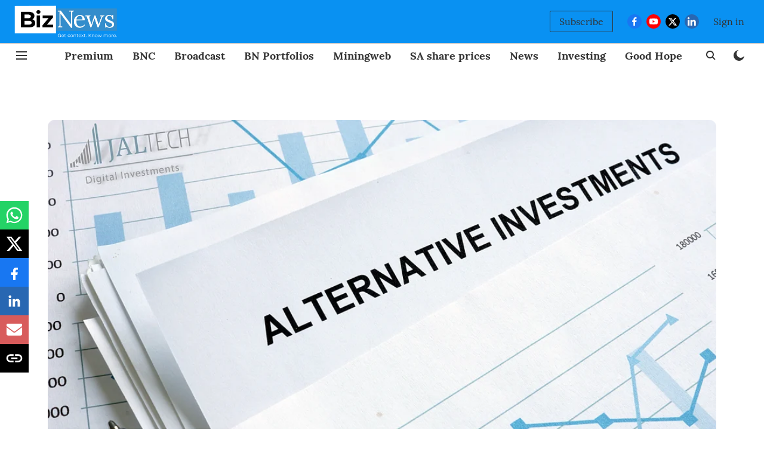

--- FILE ---
content_type: text/html; charset=utf-8
request_url: https://www.google.com/recaptcha/api2/aframe
body_size: 266
content:
<!DOCTYPE HTML><html><head><meta http-equiv="content-type" content="text/html; charset=UTF-8"></head><body><script nonce="cPCLZoPNp2oPdxnaMkUxWg">/** Anti-fraud and anti-abuse applications only. See google.com/recaptcha */ try{var clients={'sodar':'https://pagead2.googlesyndication.com/pagead/sodar?'};window.addEventListener("message",function(a){try{if(a.source===window.parent){var b=JSON.parse(a.data);var c=clients[b['id']];if(c){var d=document.createElement('img');d.src=c+b['params']+'&rc='+(localStorage.getItem("rc::a")?sessionStorage.getItem("rc::b"):"");window.document.body.appendChild(d);sessionStorage.setItem("rc::e",parseInt(sessionStorage.getItem("rc::e")||0)+1);localStorage.setItem("rc::h",'1769273832950');}}}catch(b){}});window.parent.postMessage("_grecaptcha_ready", "*");}catch(b){}</script></body></html>